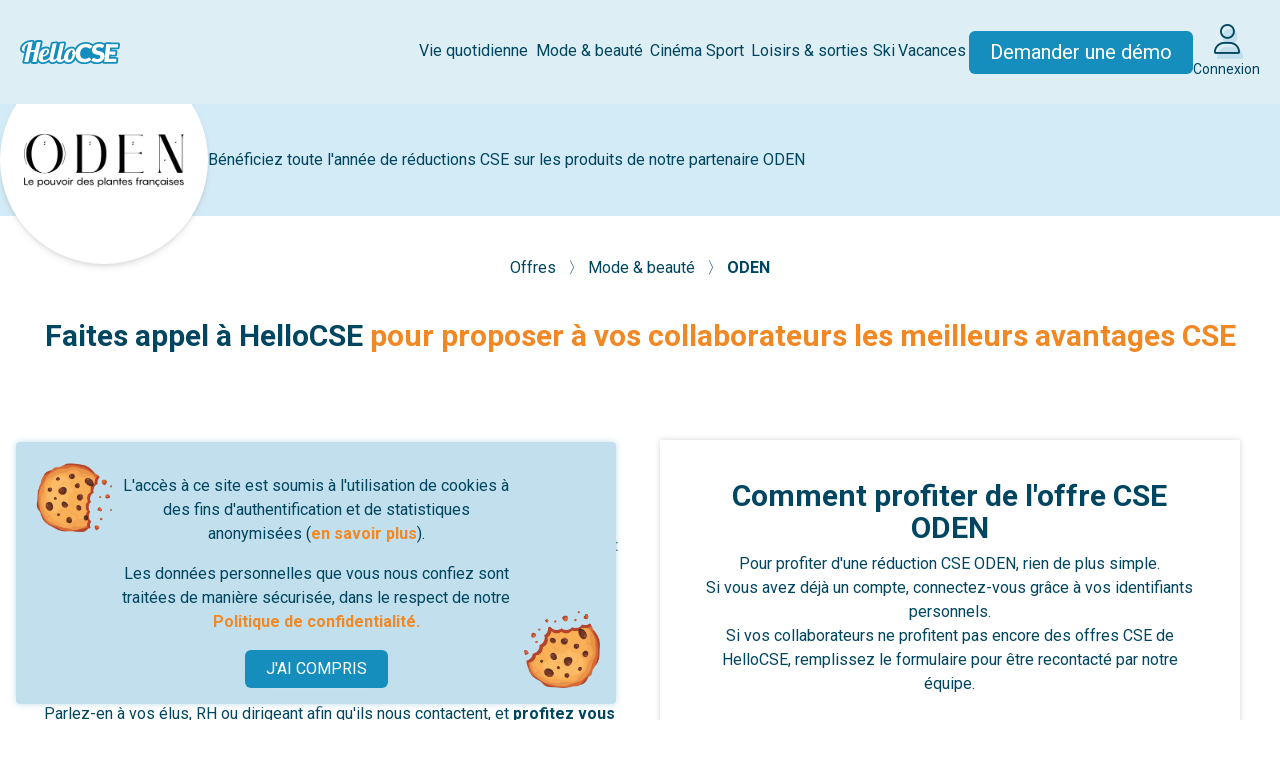

--- FILE ---
content_type: text/html; charset=UTF-8
request_url: https://www.hellocse.fr/offre/oden
body_size: 12109
content:
<!DOCTYPE html>
<html lang="fr">
    <head>
        <meta name="viewport" content="width=device-width, initial-scale=1">
        <meta charset="utf-8">

        <link rel="icon" href="https://www.hellocse.fr/favicon.ico" sizes="any">
        <link rel="icon" href="https://www.hellocse.fr/favicon.svg" type="image/svg+xml">

        <title>Réduction  chez  ODEN pour votre Comité d'Entreprise</title>
                    <meta name="description" content="Bénéficiez d&#039;une réduction sur l&#039;ensemble des produits ODEN !">
                <meta property="og:image" content="https://www.hellocse.fr/images/public/in-common/large-og-linkedin-fb.webp">
        <meta name="twitter:image" content="https://www.hellocse.fr/images/public/in-common/large-og-twitter.jpg">
        
        <link rel="canonical" href="https://www.hellocse.fr/offre/oden" />

        <link rel="preload" as="style" href="https://www.hellocse.fr/build/assets/app-Dt6y7BZ6.css" /><link rel="stylesheet" href="https://www.hellocse.fr/build/assets/app-Dt6y7BZ6.css" />
        <link rel="stylesheet" href="https://www.hellocse.fr/vendor/@fortawesome/fontawesome-pro/css/all.css">
		<link rel="stylesheet" type="text/css" href="https://fonts.googleapis.com/css?family=Oswald:400,700|Roboto:300,400,500,700,900&display=swap" />
		<link rel="stylesheet" href="https://cdnjs.cloudflare.com/ajax/libs/animate.css/4.1.1/animate.min.css" />
        <style>.animated:not(.animate__animated){animation-name: none;}</style>
                
                    <script>
                window.ddjskey = '46815A82CF535EAC052460070C5EB7';
                window.ddoptions = {};
            </script>
            <script src="https://js.datadome.co/tags.js" async></script>
        
        <script src="https://kit.fontawesome.com/b846dac6fc.js" crossorigin="anonymous"></script>

        
        
        <!-- Global site tag (gtag.js) - Google Analytics -->
<script async src="https://www.googletagmanager.com/gtag/js?id=G-NSX6CJQ2YL"></script>
<script>
  window.dataLayer = window.dataLayer || [];
  function gtag(){dataLayer.push(arguments);}
  gtag('js', new Date());

  gtag('config', 'G-NSX6CJQ2YL'); // new
  gtag('config', 'UA-52652581-4', { 'anonymize_ip': true }); // old
  gtag('config', 'AW-838945352');
</script>
<!-- bing -->
<script>
(function(w,d,t,r,u){var f,n,i;w[u]=w[u]||[],f=function(){var o={ti:"56350335"};o.q=w[u],w[u]=new UET(o),w[u].push("pageLoad")},n=d.createElement(t),n.src=r,n.async=1,n.onload=n.onreadystatechange=function(){var s=this.readyState;s&&s!=="loaded"&&s!=="complete"||(f(),n.onload=n.onreadystatechange=null)},i=d.getElementsByTagName(t)[0],i.parentNode.insertBefore(n,i)})(window,document,"script","//bat.bing.com/bat.js","uetq");
</script>

                                <script>
                (function() {
                    const data = {"payload":{"api_base":"https:\/\/api-iam.eu.intercom.io","app_id":"zkh13n9x","user_id":null,"ce_id":null,"name":null,"username":null,"email_pro":null,"email":null,"phone":null,"role":null,"external_id":null,"two_factor_auth":null,"is_suspect":null,"client_platform":null,"user_hash":null,"fiche_client":null,"origin":null}};

                    window.intercomSettings = data.payload;
                })();

                (function(){var w=window;var ic=w.Intercom;if(typeof ic==="function"){ic('update',w.intercomSettings);}else{var d=document;var i=function(){i.c(arguments);};i.q=[];i.c=function(args){i.q.push(args);};w.Intercom=i;var l=function(){var s=d.createElement('script');s.type='text/javascript';s.async=true;s.src='https://widget.intercom.io/widget/' + window.intercomSettings.app_id;var x=d.getElementsByTagName('script')[0];x.parentNode.insertBefore(s, x);};if(document.readyState==='complete'){l();}else if(w.attachEvent){w.attachEvent('onload',l);}else{w.addEventListener('load',l,false);}}})();
            </script>
            </head>
    <body class="min-h-screen flex flex-col justify-between">
        <div id="EUCookie" class="hidden p-4 max-w-[600px] fixed bg-pastelBlue-800 z-50 bottom-0 text-center rounded bottom-4 left-4 right-4 
    md:bg-no-repeat shadow-classic shadow-pastelBlue-800
    md:bg-[url('/images/public/in-common/cookie2.png'),_url('/images/public/in-common/cookie1.png')]
    md:bg-[length:87px_81px,_76px_77px]
    md:bg-[position:top_1rem_left_1rem,_bottom_1rem_right_1rem]
">
    <p class="text-darkBlue-500 m-4 md:px-[4.5rem]">
        L'accès à ce site est soumis à l'utilisation de cookies à des fins d'authentification et de statistiques anonymisées 
        (<a href="https://www.hellocse.fr/charte-cookies" class="highlight">en savoir plus</a>).
    </p>
    <p class="text-darkBlue-500 m-4 md:px-[4.5rem]">Les données personnelles que vous nous confiez sont traitées de manière sécurisée, dans le respect de notre 
        <a href="https://www.hellocse.fr/politique-confidentialite" class="highlight">Politique de confidentialité.</a>
    </p>

    <button class="shadow-lg shadow-pastelBlue-800 button button-sm button-blue" onclick="closeCookieModal()">J'AI COMPRIS</button>
</div>

<script>
    let cookie = document.getElementById('EUCookie'); 
    if(localStorage.getItem('GDPRNoticeDismissed') == null){
        cookie.classList.remove('hidden');
    }

    function closeCookieModal(){
        localStorage.setItem('GDPRNoticeDismissed', 1);
        cookie.classList.add('hidden');
    }

</script>
        
                            
        <main class="flex-1">
            <header id="site-header">
    <nav class="site-nav">
        <a class="header-logo" href="https://www.hellocse.fr">
            <img src="https://www.hellocse.fr/images/logo/hellocse.svg?v=2" alt="HelloCSE">
        </a>

        
        <ul class="desktop-menu">
                            <li class="desktop-menu-item" data-title="Vie quotidienne">
                                            <span><a href="https://www.hellocse.fr/offres/vie-quotidienne">Vie quotidienne</a></span>
                        <div class="desktop-submenu-container">
                            <ul class="desktop-submenu">
                                                                    <li class="desktop-submenu-item" data-title="Eco-responsable">
                                        <a href="https://www.hellocse.fr/offres/vie-quotidienne/ecoresponsable">Eco-responsable</a>
                                    </li>
                                                                    <li class="desktop-submenu-item" data-title="Maison &amp; équipement">
                                        <a href="https://www.hellocse.fr/offres/vie-quotidienne/maison-equipement">Maison &amp; équipement</a>
                                    </li>
                                                                    <li class="desktop-submenu-item" data-title="Alimentation &amp; boissons">
                                        <a href="https://www.hellocse.fr/offres/vie-quotidienne/alimentation-boissons">Alimentation &amp; boissons</a>
                                    </li>
                                                                    <li class="desktop-submenu-item" data-title="Produits culturels">
                                        <a href="https://www.hellocse.fr/offres/vie-quotidienne/produits-culturels">Produits culturels</a>
                                    </li>
                                                                    <li class="desktop-submenu-item" data-title="Enfance">
                                        <a href="https://www.hellocse.fr/offres/vie-quotidienne/enfance">Enfance</a>
                                    </li>
                                                                    <li class="desktop-submenu-item" data-title="Cours &amp; apprentissage">
                                        <a href="https://www.hellocse.fr/offres/vie-quotidienne/cours-lecons">Cours &amp; apprentissage</a>
                                    </li>
                                                                    <li class="desktop-submenu-item" data-title="Services &amp; santé">
                                        <a href="https://www.hellocse.fr/offres/vie-quotidienne/service-sant%C3%A9">Services &amp; santé</a>
                                    </li>
                                                                    <li class="desktop-submenu-item" data-title="Coffrets cadeaux">
                                        <a href="https://www.hellocse.fr/offres/vie-quotidienne/cadeaux">Coffrets cadeaux</a>
                                    </li>
                                                            </ul>
                        </div>
                                    </li>
                            <li class="desktop-menu-item" data-title="Mode &amp; beauté">
                                            <span><a href="https://www.hellocse.fr/offres/mode-beaute">Mode &amp; beauté</a></span>
                        <div class="desktop-submenu-container">
                            <ul class="desktop-submenu">
                                                                    <li class="desktop-submenu-item" data-title="Mode">
                                        <a href="https://www.hellocse.fr/offres/mode-beaute/mode">Mode</a>
                                    </li>
                                                                    <li class="desktop-submenu-item" data-title="Beauté">
                                        <a href="https://www.hellocse.fr/offres/mode-beaute/beaute">Beauté</a>
                                    </li>
                                                                    <li class="desktop-submenu-item" data-title="Spa &amp; massages">
                                        <a href="https://www.hellocse.fr/offres/mode-beaute/spa-massages">Spa &amp; massages</a>
                                    </li>
                                                            </ul>
                        </div>
                                    </li>
                            <li class="desktop-menu-item" data-title="Cinéma">
                                            <span><a href="https://www.hellocse.fr/offres/cinema">Cinéma</a></span>
                        <div class="desktop-submenu-container">
                            <ul class="desktop-submenu">
                                                                    <li class="desktop-submenu-item" data-title="Cinémas nationaux">
                                        <a href="https://www.hellocse.fr/offres/cinema/cinemas-nationaux">Cinémas nationaux</a>
                                    </li>
                                                                    <li class="desktop-submenu-item" data-title="Cinémas locaux">
                                        <a href="https://www.hellocse.fr/offres/cinema/cinemas-locaux">Cinémas locaux</a>
                                    </li>
                                                            </ul>
                        </div>
                                    </li>
                            <li class="desktop-menu-item" data-title="Sport">
                                            <span><a href="https://www.hellocse.fr/offres/sport">Sport</a></span>
                        <div class="desktop-submenu-container">
                            <ul class="desktop-submenu">
                                                                    <li class="desktop-submenu-item" data-title="Évènements majeurs">
                                        <a href="https://www.hellocse.fr/offres/sport/evenements-majeurs">Évènements majeurs</a>
                                    </li>
                                                                    <li class="desktop-submenu-item" data-title="Clubs sportifs">
                                        <a href="https://www.hellocse.fr/offres/sport/clubs-sportifs">Clubs sportifs</a>
                                    </li>
                                                                    <li class="desktop-submenu-item" data-title="Équipement sportif">
                                        <a href="https://www.hellocse.fr/offres/sport/equipement-sportif">Équipement sportif</a>
                                    </li>
                                                                    <li class="desktop-submenu-item" data-title="Sports &amp; fitness">
                                        <a href="https://www.hellocse.fr/offres/sport/sport-fitness">Sports &amp; fitness</a>
                                    </li>
                                                            </ul>
                        </div>
                                    </li>
                            <li class="desktop-menu-item" data-title="Loisirs &amp; sorties">
                                            <span><a href="https://www.hellocse.fr/offres/sorties">Loisirs &amp; sorties</a></span>
                        <div class="desktop-submenu-container">
                            <ul class="desktop-submenu">
                                                                    <li class="desktop-submenu-item" data-title="Parcs de loisirs">
                                        <a href="https://www.hellocse.fr/offres/sorties/parcs-loisirs">Parcs de loisirs</a>
                                    </li>
                                                                    <li class="desktop-submenu-item" data-title="Billetterie &amp; spectacles">
                                        <a href="https://www.hellocse.fr/offres/sorties/spectacles">Billetterie &amp; spectacles</a>
                                    </li>
                                                                    <li class="desktop-submenu-item" data-title="Activités">
                                        <a href="https://www.hellocse.fr/offres/sorties/activites">Activités</a>
                                    </li>
                                                                    <li class="desktop-submenu-item" data-title="Parcs animaliers">
                                        <a href="https://www.hellocse.fr/offres/sorties/parcs-animaliers">Parcs animaliers</a>
                                    </li>
                                                                    <li class="desktop-submenu-item" data-title="Sensations">
                                        <a href="https://www.hellocse.fr/offres/sorties/sensations">Sensations</a>
                                    </li>
                                                                    <li class="desktop-submenu-item" data-title="Châteaux, monuments &amp; musées">
                                        <a href="https://www.hellocse.fr/offres/sorties/chateaux-monuments-musees">Châteaux, monuments &amp; musées</a>
                                    </li>
                                                                    <li class="desktop-submenu-item" data-title="Ateliers créatifs">
                                        <a href="https://www.hellocse.fr/offres/sorties/ateliers-creatifs">Ateliers créatifs</a>
                                    </li>
                                                            </ul>
                        </div>
                                    </li>
                            <li class="desktop-menu-item" data-title="Ski">
                                            <span><a href="https://www.hellocse.fr/offres/ski">Ski</a></span>
                        <div class="desktop-submenu-container">
                            <ul class="desktop-submenu">
                                                                    <li class="desktop-submenu-item" data-title="Séjours à la montagne">
                                        <a href="https://www.hellocse.fr/offres/ski/sejours-ski">Séjours à la montagne</a>
                                    </li>
                                                                    <li class="desktop-submenu-item" data-title="Location de matériel">
                                        <a href="https://www.hellocse.fr/offres/ski/location-ski">Location de matériel</a>
                                    </li>
                                                                    <li class="desktop-submenu-item" data-title="Forfaits">
                                        <a href="https://www.hellocse.fr/offres/ski/forfaits-sports-hiver">Forfaits</a>
                                    </li>
                                                            </ul>
                        </div>
                                    </li>
                            <li class="desktop-menu-item" data-title="Vacances">
                                            <span><a href="https://www.hellocse.fr/offres/vacances">Vacances</a></span>
                        <div class="desktop-submenu-container">
                            <ul class="desktop-submenu">
                                                                    <li class="desktop-submenu-item" data-title="Voyages sur mesure">
                                        <a href="https://www.hellocse.fr/offres/vacances/voyages-sur-mesure">Voyages sur mesure</a>
                                    </li>
                                                                    <li class="desktop-submenu-item" data-title="Résidences &amp; clubs">
                                        <a href="https://www.hellocse.fr/offres/vacances/residences-clubs">Résidences &amp; clubs</a>
                                    </li>
                                                                    <li class="desktop-submenu-item" data-title="Hôtels &amp; gîtes">
                                        <a href="https://www.hellocse.fr/offres/vacances/hotels-gites">Hôtels &amp; gîtes</a>
                                    </li>
                                                                    <li class="desktop-submenu-item" data-title="Transports">
                                        <a href="https://www.hellocse.fr/offres/vacances/transports">Transports</a>
                                    </li>
                                                                    <li class="desktop-submenu-item" data-title="Campings">
                                        <a href="https://www.hellocse.fr/offres/vacances/campings">Campings</a>
                                    </li>
                                                                    <li class="desktop-submenu-item" data-title="Eco-responsables &amp; insolites">
                                        <a href="https://www.hellocse.fr/offres/vacances/eco-responsables-et-insolites">Eco-responsables &amp; insolites</a>
                                    </li>
                                                                    <li class="desktop-submenu-item" data-title="Séjours jeunesse">
                                        <a href="https://www.hellocse.fr/offres/vacances/sejours-jeunesse">Séjours jeunesse</a>
                                    </li>
                                                            </ul>
                        </div>
                                    </li>
                        <li>
                <a href="#contactez-notre-equipe" class="button button-blue whitespace-nowrap text-20">Demander une démo</a>
            </li>
            <li>
                <a href="https://www.hellocse.fr/connexion" class="flex flex-col">
                    <span class="hcse-layered-icon text-30">
    <i class="fa-light fa-user text-darkBlue-500"></i>
    <i class="fa-solid fa-user text-pastelBlue-800"></i>
</span>
                    <span class="mt-1 text-center text-14">Connexion</span>
                </a>
            </li>
        </ul>

        <ul class="responsive-menu hidden xl:hidden">
                            <li class="responsive-menu-item" data-title="Vie quotidienne">

                                            <div class="responsive-submenu-toggle">
                            <span class="responsive-menu-item-title">Vie quotidienne</span>
                            <span data-submenu-expanded="false" class="responsive-submenu-toggle-icon">
                                <i class="fa-solid fa-chevron-right open-submenu-icon"></i>
                                <i class="fa-solid fa-chevron-down close-submenu-icon hidden"></i>
                            </span>
                        </div>
                        <div class="responsive-submenu-container hidden">
                            <ul class="responsive-submenu">
                                                                    <li class="responsive-submenu-item" data-title="Eco-responsable">
                                        <a href="">Eco-responsable</a>
                                    </li>
                                                                    <li class="responsive-submenu-item" data-title="Maison &amp; équipement">
                                        <a href="">Maison &amp; équipement</a>
                                    </li>
                                                                    <li class="responsive-submenu-item" data-title="Alimentation &amp; boissons">
                                        <a href="">Alimentation &amp; boissons</a>
                                    </li>
                                                                    <li class="responsive-submenu-item" data-title="Produits culturels">
                                        <a href="">Produits culturels</a>
                                    </li>
                                                                    <li class="responsive-submenu-item" data-title="Enfance">
                                        <a href="">Enfance</a>
                                    </li>
                                                                    <li class="responsive-submenu-item" data-title="Cours &amp; apprentissage">
                                        <a href="">Cours &amp; apprentissage</a>
                                    </li>
                                                                    <li class="responsive-submenu-item" data-title="Services &amp; santé">
                                        <a href="">Services &amp; santé</a>
                                    </li>
                                                                    <li class="responsive-submenu-item" data-title="Coffrets cadeaux">
                                        <a href="">Coffrets cadeaux</a>
                                    </li>
                                                            </ul>
                        </div>
                                    </li>
                            <li class="responsive-menu-item" data-title="Mode &amp; beauté">

                                            <div class="responsive-submenu-toggle">
                            <span class="responsive-menu-item-title">Mode &amp; beauté</span>
                            <span data-submenu-expanded="false" class="responsive-submenu-toggle-icon">
                                <i class="fa-solid fa-chevron-right open-submenu-icon"></i>
                                <i class="fa-solid fa-chevron-down close-submenu-icon hidden"></i>
                            </span>
                        </div>
                        <div class="responsive-submenu-container hidden">
                            <ul class="responsive-submenu">
                                                                    <li class="responsive-submenu-item" data-title="Mode">
                                        <a href="">Mode</a>
                                    </li>
                                                                    <li class="responsive-submenu-item" data-title="Beauté">
                                        <a href="">Beauté</a>
                                    </li>
                                                                    <li class="responsive-submenu-item" data-title="Spa &amp; massages">
                                        <a href="">Spa &amp; massages</a>
                                    </li>
                                                            </ul>
                        </div>
                                    </li>
                            <li class="responsive-menu-item" data-title="Cinéma">

                                            <div class="responsive-submenu-toggle">
                            <span class="responsive-menu-item-title">Cinéma</span>
                            <span data-submenu-expanded="false" class="responsive-submenu-toggle-icon">
                                <i class="fa-solid fa-chevron-right open-submenu-icon"></i>
                                <i class="fa-solid fa-chevron-down close-submenu-icon hidden"></i>
                            </span>
                        </div>
                        <div class="responsive-submenu-container hidden">
                            <ul class="responsive-submenu">
                                                                    <li class="responsive-submenu-item" data-title="Cinémas nationaux">
                                        <a href="">Cinémas nationaux</a>
                                    </li>
                                                                    <li class="responsive-submenu-item" data-title="Cinémas locaux">
                                        <a href="">Cinémas locaux</a>
                                    </li>
                                                            </ul>
                        </div>
                                    </li>
                            <li class="responsive-menu-item" data-title="Sport">

                                            <div class="responsive-submenu-toggle">
                            <span class="responsive-menu-item-title">Sport</span>
                            <span data-submenu-expanded="false" class="responsive-submenu-toggle-icon">
                                <i class="fa-solid fa-chevron-right open-submenu-icon"></i>
                                <i class="fa-solid fa-chevron-down close-submenu-icon hidden"></i>
                            </span>
                        </div>
                        <div class="responsive-submenu-container hidden">
                            <ul class="responsive-submenu">
                                                                    <li class="responsive-submenu-item" data-title="Évènements majeurs">
                                        <a href="">Évènements majeurs</a>
                                    </li>
                                                                    <li class="responsive-submenu-item" data-title="Clubs sportifs">
                                        <a href="">Clubs sportifs</a>
                                    </li>
                                                                    <li class="responsive-submenu-item" data-title="Équipement sportif">
                                        <a href="">Équipement sportif</a>
                                    </li>
                                                                    <li class="responsive-submenu-item" data-title="Sports &amp; fitness">
                                        <a href="">Sports &amp; fitness</a>
                                    </li>
                                                            </ul>
                        </div>
                                    </li>
                            <li class="responsive-menu-item" data-title="Loisirs &amp; sorties">

                                            <div class="responsive-submenu-toggle">
                            <span class="responsive-menu-item-title">Loisirs &amp; sorties</span>
                            <span data-submenu-expanded="false" class="responsive-submenu-toggle-icon">
                                <i class="fa-solid fa-chevron-right open-submenu-icon"></i>
                                <i class="fa-solid fa-chevron-down close-submenu-icon hidden"></i>
                            </span>
                        </div>
                        <div class="responsive-submenu-container hidden">
                            <ul class="responsive-submenu">
                                                                    <li class="responsive-submenu-item" data-title="Parcs de loisirs">
                                        <a href="">Parcs de loisirs</a>
                                    </li>
                                                                    <li class="responsive-submenu-item" data-title="Billetterie &amp; spectacles">
                                        <a href="">Billetterie &amp; spectacles</a>
                                    </li>
                                                                    <li class="responsive-submenu-item" data-title="Activités">
                                        <a href="">Activités</a>
                                    </li>
                                                                    <li class="responsive-submenu-item" data-title="Parcs animaliers">
                                        <a href="">Parcs animaliers</a>
                                    </li>
                                                                    <li class="responsive-submenu-item" data-title="Sensations">
                                        <a href="">Sensations</a>
                                    </li>
                                                                    <li class="responsive-submenu-item" data-title="Châteaux, monuments &amp; musées">
                                        <a href="">Châteaux, monuments &amp; musées</a>
                                    </li>
                                                                    <li class="responsive-submenu-item" data-title="Ateliers créatifs">
                                        <a href="">Ateliers créatifs</a>
                                    </li>
                                                            </ul>
                        </div>
                                    </li>
                            <li class="responsive-menu-item" data-title="Ski">

                                            <div class="responsive-submenu-toggle">
                            <span class="responsive-menu-item-title">Ski</span>
                            <span data-submenu-expanded="false" class="responsive-submenu-toggle-icon">
                                <i class="fa-solid fa-chevron-right open-submenu-icon"></i>
                                <i class="fa-solid fa-chevron-down close-submenu-icon hidden"></i>
                            </span>
                        </div>
                        <div class="responsive-submenu-container hidden">
                            <ul class="responsive-submenu">
                                                                    <li class="responsive-submenu-item" data-title="Séjours à la montagne">
                                        <a href="">Séjours à la montagne</a>
                                    </li>
                                                                    <li class="responsive-submenu-item" data-title="Location de matériel">
                                        <a href="">Location de matériel</a>
                                    </li>
                                                                    <li class="responsive-submenu-item" data-title="Forfaits">
                                        <a href="">Forfaits</a>
                                    </li>
                                                            </ul>
                        </div>
                                    </li>
                            <li class="responsive-menu-item" data-title="Vacances">

                                            <div class="responsive-submenu-toggle">
                            <span class="responsive-menu-item-title">Vacances</span>
                            <span data-submenu-expanded="false" class="responsive-submenu-toggle-icon">
                                <i class="fa-solid fa-chevron-right open-submenu-icon"></i>
                                <i class="fa-solid fa-chevron-down close-submenu-icon hidden"></i>
                            </span>
                        </div>
                        <div class="responsive-submenu-container hidden">
                            <ul class="responsive-submenu">
                                                                    <li class="responsive-submenu-item" data-title="Voyages sur mesure">
                                        <a href="">Voyages sur mesure</a>
                                    </li>
                                                                    <li class="responsive-submenu-item" data-title="Résidences &amp; clubs">
                                        <a href="">Résidences &amp; clubs</a>
                                    </li>
                                                                    <li class="responsive-submenu-item" data-title="Hôtels &amp; gîtes">
                                        <a href="">Hôtels &amp; gîtes</a>
                                    </li>
                                                                    <li class="responsive-submenu-item" data-title="Transports">
                                        <a href="">Transports</a>
                                    </li>
                                                                    <li class="responsive-submenu-item" data-title="Campings">
                                        <a href="">Campings</a>
                                    </li>
                                                                    <li class="responsive-submenu-item" data-title="Eco-responsables &amp; insolites">
                                        <a href="">Eco-responsables &amp; insolites</a>
                                    </li>
                                                                    <li class="responsive-submenu-item" data-title="Séjours jeunesse">
                                        <a href="">Séjours jeunesse</a>
                                    </li>
                                                            </ul>
                        </div>
                                    </li>
                        <li class="responsive-menu-item text-center">
                <a href="#contactez-notre-equipe" class="button button-blue whitespace-nowrap text-20">Demander une démo</a>
            </li>
            <li class="responsive-menu-item text-center">
                <a href="https://www.hellocse.fr/connexion">
                    <span class="hcse-layered-icon text-25">
    <i class="fa-light fa-user text-darkBlue-500"></i>
    <i class="fa-solid fa-user text-pastelBlue-800"></i>
</span>
                    <span class="text-center text-16">Connexion</span>
                </a>
            </li>
        </ul>

        <button type="button" data-menu-expanded="false" class="responsive-menu-toggle xl:hidden">
            <i class="fa-solid fa-bars open-menu-icon"></i>
            <i class="fa-solid fa-xmark close-menu-icon hidden"></i>
        </button>
    </nav>

    <div class="hidden lg:block text-center p-5 md:p-10 max-w-6xl mx-auto">
        <h1 class="hcse-h1">Offre CSE <span class="uppercase">ODEN</span></h1>
        <h2 class="hcse-sub1"></h2>
        <div class="header-ratings">
            <a href="https://www.google.fr/search?q=HelloCSE&amp;oq=HelloCSE#lrd=0x47f4ea8eae14c0f7:0x208e4e08b2e22762,1" target="_blank" class="contents">

<div class="rating-block xs-card">
					<div class="rating-block-image">
				<img src="https://www.hellocse.fr/images/public/in-common/logo_google.png" alt="">
			</div>
						<div class="rating-block-stars">
			<i class="fa-solid fa-star"></i><i class="fa-solid fa-star"></i><i class="fa-solid fa-star"></i><i class="fa-solid fa-star"></i><i class="fa-solid fa-star"></i>
		</div>
		<div class="rating-block-note">
			4,9/5
		</div>
</div>

    </a>
            <a href="https://www.avis-verifies.com/avis-clients/hellocse.fr" target="_blank" class="contents">

<div class="rating-block xs-card">
					<div class="rating-block-image">
				<img src="https://www.hellocse.fr/images/public/in-common/logo_avis_verifies.png" alt="">
			</div>
						<div class="rating-block-stars">
			<i class="fa-solid fa-star"></i><i class="fa-solid fa-star"></i><i class="fa-solid fa-star"></i><i class="fa-solid fa-star"></i><i class="fa-solid fa-star-half-stroke"></i>
		</div>
		<div class="rating-block-note">
			4,7/5
		</div>
</div>

    </a>
        </div>
    </div>
</header>

    <script>
        // Toggle responsive menu display
        const responsiveMenuToggle = document.querySelector('.responsive-menu-toggle');
        const responsiveMenu = document.querySelector('.responsive-menu');

        responsiveMenuToggle.addEventListener('click', function (event) {
            responsiveMenuToggle.dataset.menuExpanded = responsiveMenuToggle.dataset.menuExpanded == 'true' ? 'false' : 'true';

            if (responsiveMenuToggle.dataset.menuExpanded == 'true') {
                responsiveMenuToggle.querySelector('.open-menu-icon').classList.add('hidden');
                responsiveMenuToggle.querySelector('.close-menu-icon').classList.remove('hidden');
                responsiveMenu.classList.remove('hidden');
            } else {
                responsiveMenuToggle.querySelector('.open-menu-icon').classList.remove('hidden');
                responsiveMenuToggle.querySelector('.close-menu-icon').classList.add('hidden');
                responsiveMenu.classList.add('hidden');
            }
        });

        // Toggle responsive submenus display
        const responsiveMenuItems = document.querySelectorAll('.responsive-menu-item');

        responsiveMenuItems.forEach(function (menuItem) {
            const submenuToggle = menuItem.querySelector('.responsive-submenu-toggle');
            const submenuContainer = menuItem.querySelector('.responsive-submenu-container');

            if (submenuToggle != null) {
                submenuToggle.addEventListener('click', function (event) {
                    submenuToggle.dataset.submenuExpanded = submenuToggle.dataset.submenuExpanded == 'true' ? 'false' : 'true';

                    if (submenuToggle.dataset.submenuExpanded == 'true') {
                        submenuToggle.querySelector('.open-submenu-icon').classList.add('hidden');
                        submenuToggle.querySelector('.close-submenu-icon').classList.remove('hidden');
                        submenuContainer.classList.remove('hidden');
                    } else {
                        submenuToggle.querySelector('.open-submenu-icon').classList.remove('hidden');
                        submenuToggle.querySelector('.close-submenu-icon').classList.add('hidden');
                        submenuContainer.classList.add('hidden');
                    }
                });
            }
        });

        // Hide responsive menu when using hash links
        const responsiveMenuLinks = responsiveMenu.querySelectorAll('a');
        responsiveMenuLinks.forEach(function(link) {
            link.addEventListener('click', function (event) {
                if (link.hash) {
                    responsiveMenuToggle.querySelector('.open-menu-icon').classList.remove('hidden');
                    responsiveMenuToggle.querySelector('.close-menu-icon').classList.add('hidden');
                    responsiveMenu.classList.add('hidden');
                }
            });
        });
    </script>
    <div class="bg-pastelBlue-700 hidden lg:flex h-28 items-center gap-10 mb-10 2xl:mb-20">
        <div class="flex flex-wrap 2xl:ml-40 items-center max-w-7xl text-center ">
            <div class="relative">
                <div class="rounded-full shadow-md bg-white w-52 h-52 flex items-center justify-center p-6">
                    <img src="https://media.hellocse.fr/images/offres/oden.png?v=1665405735" alt="Offre CSE ODEN " />
                </div>
            </div>
        </div>
        <div>
            <p class="text-darkBlue-500">Bénéficiez toute l'année de réductions CSE sur les produits de notre partenaire <span class="uppercase">ODEN</span></p>
        </div>
    </div>
    
    <div class="bg-pastelBlue-700 py-5 lg:hidden">
        <div class="flex items-center justify-center ">
            <div class="mb-5">
                <img class="h-20" src="https://media.hellocse.fr/images/offres/oden.png?v=1665405735" alt="Offre CSE ODEN " />
            </div>
        </div>
        <div class="text-center px-6">
            <p class="text-darkBlue-500">Bénéficiez toute l'année de réductions CSE sur les produits de notre partenaire <span class="uppercase">ODEN</span></p>
        </div>
    </div>

    <div class="w-full">
        <nav class="mt-6 text-center">
            
        <span class="text-darkBlue-500">
                            <a href="https://www.hellocse.fr/offres">
                    Offres
                </a>
            
              &#x3009;        </span>
            
        <span class="text-darkBlue-500">
                            <a href="https://www.hellocse.fr/offres/mode-beaute">
                    Mode &amp; beauté
                </a>
            
              &#x3009;        </span>
            
        <span class="text-darkBlue-500 font-bold">
                            ODEN
            
                    </span>
    </nav>
    </div>
    <section class="grid justify-center gap-10 p-5 lg:p-10">
            <header class="text-center">
                            <h2 class="hcse-h2">
                    <p>Faites appel à HelloCSE <span class="highlight">pour proposer à vos collaborateurs les meilleurs avantages CSE</span></p>
                </h2>
                                </header>
    
    
            <div class="flex flex-col lg:flex-row gap-0 lg:gap-10 justify-center">
            <div class="lg:grid gap-10 grid-cols-12 2xl:px-60">
                <div class="text-center m-auto col-span-6 text-darkBlue-500">
                    <p class="leading-6"><span class="uppercase">ODEN</span> fait partie du catalogue d’offres CSE de HelloCSE !</p><br><p class="leading-6">Vous êtes <b>élu du CSE, responsable des ressources humaines ou dirigeant</b>,
                        et vous souhaitez offrir les plus belles réductions CSE à vos collaborateurs ? Remplissez le formulaire ci-dessous : l’un de nos conseillers
                        vous recontacte sous 24h (jours ouvrés). Vous pourrez ainsi découvrir toute l’étendue de nos offres CSE !</p>  <br> Vous êtes salarié et souhaitez
                        profiter des réductions CSE de HelloCSE ? <br> Parlez-en à vos élus, RH ou dirigeant afin qu'ils nous contactent, et <b>profitez vous aussi de l'offre
                        CSE <span class="uppercase">ODEN</span> </b> avec ses avantageuses remises.
                    </p>
                </div>
                <div class="shadow-classic mt-5 lg:mt-10 col-span-6">
                    <div class="flex flex-col p-5 lg:p-10 text-center text-darkBlue-500">
                        <div class="flex flex-col gap-5">
                            <h2 class="hcse-h2">Comment profiter de l'offre CSE <span class="capitalize">ODEN</span></h2>
                            <p>Pour profiter d'une réduction CSE ODEN, rien de plus simple.</p>
                            <p>Si vous avez déjà un compte, connectez-vous grâce à vos identifiants personnels.<br>
                            Si vos collaborateurs ne profitent pas encore des offres CSE de HelloCSE, remplissez le formulaire pour être recontacté par notre équipe.</p>
                        </div>
                        <div class="flex justify-center gap-10 mt-5 lg:mt-8">
                            <a class="button button-light-blue !text-20" href="https://www.hellocse.fr/connexion">JE ME CONNECTE</a>
                            <a class="button button-blue !text-20" href="#contactez-notre-equipe">J'INSCRIS MON ENTREPRISE</a>
                        </div>
                    </div>
                </div>
            </div>
        </div>
    
    
    

    </section>    <section class="p-5 lg:p-10">
        <div class="2xl:px-60">
            <h2 class="hcse-h2 mb-3 lg:mb-10">L'offre CSE <span class="capitalize">ODEN</span> : (se) faire plaisir toute l'année</h2>
            <div>
                <div class="flex flex-col lg:flex-row shadow-md rounded border">
                    <div class=" bg-pastelDarkBlue-500 pt-10 text-center lg:text-left lg:bg-white gap-5 lg:pt-20 flex flex-col justify-between text-darkBlue-500">
                        <div class="px-8">
                            <p>Grâce à votre CSE, bénéficiez d'une <strong>réduction </strong>sur les produits <span style="color: #158ebd;"><strong><a style="color: #158ebd;" href="https://www.oden.fr/?utm_source=hellocse&amp;utm_medium=partenariat" target="_blank" rel="noopener">ODEN </a></strong></span>!</p>
<p> </p>
<p>ODEN propose des <strong>soins pour la peau minimalistes, bruts, sans conservateurs et sans produits de synthèse</strong>.  </p>
<p> </p>
<p>Nos ingrédients <strong>proviennent de France</strong> et sont traçables jusqu'aux producteurs. </p>
<p> </p>
<p>Pressées à la demande en petite quantité, nos huiles végétales sont d'une qualité exceptionnelle, très riches en actifs, idéales pour le soin de la peau. Nos huiles végétales sont toutes pures, vierges et de première pression à froid.</p>
<p> </p>
<p>Notre marque connaît un succès grandissant, les Françaises étant depuis la crise à la recherche de cosmétiques sains et locaux, qui font vivre le tissu local.</p>
                        </div>
                        <p class="hcse-t3 pb-8 px-8">Faites bénéficier aux ayants droits de votre CSE des réductions chez <span class="capitalize">ODEN</span>. Grace aux avantages exclusifs négociés pour votre Comité d'Entreprise, vos salariés bénéficent toute l'année d'offres spéciales.</p>
                       <div class="hidden  bg-orange-500 h-8 lg:flex items-center justify-center rounded-b"><a href="https://www.hellocse.fr/avantages-cse" class="text-white">Profiter des avantages CSE de HelloCSE</a></div>
                    </div>
                    <div>
                        <img class="h-full object-cover" src="https://media.hellocse.fr/images/offres/oden_image.jpg?v=1686652399" alt="Offre CSE ODEN">
                    </div>
                </div>
            </div>
        </div>
            <section id="demander-une-demo" class="demo-form">
            <div class="form-header-container">
            <div class="form-header">
                <h2 class="form-header-title hcse-h2"><span class="highlight">Découvrez gratuitement</span> nos offres CSE</h2>
                <img
                    class="form-header-image"
                    src="https://www.hellocse.fr/images/public/home/home-mockup-desktop.webp"
                    alt="Billetterie HelloCSE sur ordinateur de bureau"
                >
                <div class="form-header-content">
                    <p class="hcse-t2 mt-5">Rien ne vaut d'échanger de vive voix avec l'un de nos experts pour <span class="highlight">cerner vos besoins</span>... et y répondre !</p>
                    <p class="hcse-t2 mt-5">Contactez-nous : <span class="highlight">on s'occupe du reste</span></p>
                    <p class="hcse-t2 mt-5">Sans engagement & avec le sourire :)</p>
                </div>
            </div>
        </div>
    
    <div class="form-content-container ">
        <div id="contactez-notre-equipe" class="form-introduction scroll-mt-32">
            <h2 class="hcse-h2"><span class="highlight">Contactez</span> notre équipe</h2>
            <p class="hcse-sub2 pt-3">Nous vous recontactons à votre convenance</p>
        </div>

                    
            <form id="contact-form" action="https://www.hellocse.fr/contactez-notre-equipe" method="POST">
                <input type="hidden" name="_token" value="s1qyjN1eJpVDhv67nXNjbhnirRUqOssfFXXRRDvZ" autocomplete="off">                <input type="hidden" name="origin" value="https://www.hellocse.fr/offre/oden">
                <input type="hidden" name="partner" value="">
                <input type="hidden" name="redirect-anchor" value="#contactez-notre-equipe">

                <div class="form-inputs">
                    <div class="col-span-12 md:col-span-6 xl:col-span-4 xl:row-span-1 xl:col-start-1 xl:row-start-1">
                        <label for="last_name">Nom</label>
                        <input type="text" name="last_name" id="last_name" oninput="this.value = this.value.replace(/[0-9]/g, '')" value="" required>
                    </div>
                    <div class="col-span-12 md:col-span-6 xl:col-span-4 xl:row-span-1 xl:col-start-5 xl:row-start-1">
                        <label for="first_name">Prénom</label>
                        <input type="text" name="first_name" id="first_name" oninput="this.value = this.value.replace(/[0-9]/g, '')" value="" required>
                    </div>
                    <div class="col-span-12 md:col-span-6 xl:col-span-4 xl:row-span-1 xl:col-start-1 xl:row-start-2">
                        <label for="company">Société</label>
                        <input type="text" name="company" id="company" value="" required>
                    </div>
                    <div class="col-span-12 md:col-span-6 xl:col-span-4 xl:row-span-1 xl:col-start-5 xl:row-start-2 flex gap-4">
                        <div class="flex-1">
                            <label for="employees">Effectif</label>
                            <input type="number" step="1" min="25" name="employees" id="employees" value="" resize="false" required>
                        </div>
                        <div class="flex-1">
                            <label for="city" class="whitespace-nowrap">Code postal</label>
                            <input type="text" name="city" id="city" value="" required>
                        </div>
                    </div>
                                            <div class="col-span-12 xl:col-span-4 xl:row-span-2 xl:col-start-9 xl:row-start-1 flex flex-col">
                    
                        <label for="message">Vos besoins (facultatif)</label>
                        <textarea class="flex-1" name="message" id="message"></textarea>
                    </div>

                    <div class="col-span-12 md:col-span-6 xl:col-span-4 xl:col-start-1">
                        <label for="email">Email professionnel</label>
                        <input type="email" name="email" id="email" value="" pattern="^[a-zA-Z0-9._-]+@[a-zA-Z0-9._-]*[.][a-zA-Z]{2,}$" required>
                    </div>

                                            <div class="col-span-12 md:col-span-6 xl:col-span-2 xl:col-start-5">
                    
                        <label for="phone">Téléphone</label>
                        <input type="tel" minlength="10" id="phone" name="phone" value="" class="phone-input" required>
                    </div>
                                            <div class="col-span-12 md:col-span-6 xl:col-span-2 xl:col-start-7 flex flex-col">
                                            <label for="typect">Préférence de contact</label>
                        <div class="flex xl:block gap-x-5 flex-1 items-center md:items-start md:justify-center md:flex-col lg:items-center lg:justify-start lg:flex-row">
                            <label><input type="radio" name="typect" value="tel"  required> par téléphone</label>
                            <label><input type="radio" name="typect" value="email" > par email</label>
                        </div>
                    </div>

                                            <div class="call-date-block invisible col-span-12 md:col-span-6 xl:col-span-4 xl:col-start-9">
                                                                        <label for="callpref">Me recontacter le</label>
                            <input type="hidden" name="callpref" value="later">
                                                                        <div class="call-when-block  flex flex-wrap justify-center items-center gap-4">
                            <input
                                class="basis-full flex-none lg:flex-1"
                                type="date"
                                name="date"
                                id="date"
                                min="2026-01-24"
                                value="2026-01-24"
                                required
                            >
                            <span class="flex-initial basis-0">à</span>
                            <select class="flex-initial basis-0 w-16" name="time[h]" required>
                                <option value="09" >09</option>
                                <option value="10" >10</option>
                                <option value="11" >11</option>
                                <option value="12" >12</option>
                                <option value="13" >13</option>
                                <option value="14" >14</option>
                                <option value="15" >15</option>
                                <option value="16" >16</option>
                                <option value="17" >17</option>
                            </select>
                            <span class="flex-initial basis-0">h</span>
                            <select class="flex-initial basis-0 w-16" name="time[m]" required>
                                <option value="00" selected>00</option>
                                <option value="05" >05</option>
                                <option value="10" >10</option>
                                <option value="15" >15</option>
                                <option value="20" >20</option>
                                <option value="25" >25</option>
                                <option value="30" >30</option>
                                <option value="35" >35</option>
                                <option value="40" >40</option>
                                <option value="45" >45</option>
                                <option value="50" >50</option>
                                <option value="55" >55</option>
                            </select>
                        </div>
                    </div>
                </div>

                <label class="mt-8 text-center">
                    <input type="checkbox" name="accept" value="1" required> J'accepte que ces informations soient utilisées pour me recontacter
                </label>

                <div class="centered-bottom-overflow">
                    <button type="submit" data-badge="bottomleft" class="button button-blue uppercase">
                        Recontactez-moi !
                    </button>
                </div>
            </form>
            </div>

            <div class="form-footer-container">
            <div class="form-footer">
                <h2 class="hcse-h2 mb-5 xl:mb-0">Parlons-en<br>au <span class="highlight">téléphone</span></h2>
                <h2 class="hcse-h2 mb-2 xl:mb-0"><span class="highlight"><a class="tel" href="tel:+33478414100" title="Contacter nos conseillers">04 78 41 41 00</a></span></h2>
                <p class="hcse-t3">Service client disponible <b>7j/7</b>. <br> Ligne téléphonique ouverte <br> du <b>lundi au samedi</b> !</p>
            </div>
        </div>
    
</section>
    </section>
            <button onclick="backToTop()" id="backToTop" class="w-9 h-9 rounded-full bg-blue-500 fixed bottom-10 right-10 z-50">
	<i class="fa-solid fa-arrow-up-to-line text-white"></i>
</button>

<script>
    var backToTopBtn = document.getElementById("backToTop");
    backToTopBtn.style.display = "none";

    window.addEventListener('scroll', function(e) {
        if (window.scrollY > 100) {
            backToTopBtn.style.display = "block";
        } else {
            backToTopBtn.style.display = "none";
        }
    })

    function backToTop() {
        window.scrollTo({top: 0, behavior: 'smooth'});
    }
</script>
        </main>

                                <footer id="site-footer">
    <div class="footer-menu-container">
        <div class="footer-main-column">
            <a class="footer-logo" href="https://www.hellocse.fr">
                <img src="https://www.hellocse.fr/images/logo/hellocse.svg?v=2" alt="HelloCSE">
            </a>
            <ul class="footer-legal-terms-links">
                                    <li class="footer-legal-terms-item">
                        <a href="https://www.hellocse.fr/mentions-legales">
                            Mentions Légales
                        </a>
                    </li>
                                    <li class="footer-legal-terms-item">
                        <a href="https://www.hellocse.fr/charte-cookies">
                            Charte cookies
                        </a>
                    </li>
                                    <li class="footer-legal-terms-item">
                        <a href="https://www.hellocse.fr/politique-confidentialite">
                            Politique de confidentialité
                        </a>
                    </li>
                                    <li class="footer-legal-terms-item">
                        <a href="https://www.hellocse.fr/conditions-generales">
                            Conditions Générales (CGU - CGV)
                        </a>
                    </li>
                            </ul>
            <div class="footer-social-links">
                <a href="https://www.facebook.com/HelloCSE.fr" target="_blank">
                    <i class="fa-brands fa-facebook"></i>
                </a>
                <a href="https://fr.linkedin.com/company/hellocse" target="_blank">
                    <i class="fa-brands fa-linkedin"></i>
                </a>
            </div>
        </div>
        <nav class="footer-nav">
                            <div class="footer-menu-column">
                    <div class="footer-menu-item">
                        <span class="footer-menu-title">Solutions</span>
                    </div>
                    <ul class="footer-submenu">
                                                    <li class="footer-submenu-item">
                                <a href="https://www.hellocse.fr/billetterie-cse">
                                    Solution de billetterie CSE
                                </a>
                            </li>
                                                    <li class="footer-submenu-item">
                                <a href="https://www.hellocse.fr/site-internet-cse">
                                    Site internet pour CSE
                                </a>
                            </li>
                                                    <li class="footer-submenu-item">
                                <a href="https://www.hellocse.fr/subvention-cse">
                                    Gestion des subventions ASC
                                </a>
                            </li>
                                                    <li class="footer-submenu-item">
                                <a href="https://www.hellocse.fr/comptabilite-cse">
                                    Comptabilité CSE
                                </a>
                            </li>
                                                    <li class="footer-submenu-item">
                                <a href="https://www.hellocse.fr/application-mobile-cse">
                                    Application mobile CSE personnalisée
                                </a>
                            </li>
                                                    <li class="footer-submenu-item">
                                <a href="https://www.hellocse.fr/formation-cse">
                                    Formation CSE
                                </a>
                            </li>
                                                    <li class="footer-submenu-item">
                                <a href="https://www.hellocse.fr/page/cartes-vacances">
                                    Cartes vacances
                                </a>
                            </li>
                                                    <li class="footer-submenu-item">
                                <a href="https://www.hellocse.fr/communication-cse">
                                    Accompagnement communication CSE
                                </a>
                            </li>
                                                    <li class="footer-submenu-item">
                                <a href="https://www.hellocse.fr/assistance-juridique-cse">
                                    Assistance juridique pour CSE &amp; salariés
                                </a>
                            </li>
                                                    <li class="footer-submenu-item">
                                <a href="https://www.hellocse.fr/cse-externalise">
                                    CSE Externalisé
                                </a>
                            </li>
                                            </ul>
                </div>
                            <div class="footer-menu-column">
                    <div class="footer-menu-item">
                        <span class="footer-menu-title">Offres</span>
                    </div>
                    <ul class="footer-submenu">
                                                    <li class="footer-submenu-item">
                                <a href="https://www.hellocse.fr/avantages-cse">
                                    CSE
                                </a>
                            </li>
                                                    <li class="footer-submenu-item">
                                <a href="https://www.hellocse.fr/offres-cse">
                                    Offres CSE
                                </a>
                            </li>
                                                    <li class="footer-submenu-item">
                                <a href="https://www.hellocse.fr/avantages-salaries-entreprises">
                                    Start-up &amp; PME/TPE
                                </a>
                            </li>
                                                    <li class="footer-submenu-item">
                                <a href="https://www.hellocse.fr/avantages-association">
                                    Association
                                </a>
                            </li>
                                            </ul>
                </div>
                            <div class="footer-menu-column">
                    <div class="footer-menu-item">
                        <span class="footer-menu-title">Chèques cadeaux</span>
                    </div>
                    <ul class="footer-submenu">
                                                    <li class="footer-submenu-item">
                                <a href="https://www.hellocse.fr/carte-cadeau-multi-enseignes">
                                    Carte cadeau multi-enseignes
                                </a>
                            </li>
                                                    <li class="footer-submenu-item">
                                <a href="https://www.hellocse.fr/cheque-culture">
                                    Chèque culture
                                </a>
                            </li>
                                                    <li class="footer-submenu-item">
                                <a href="https://www.hellocse.fr/cheque-cadeau-rentree-scolaire">
                                    Chèque cadeau rentrée scolaire
                                </a>
                            </li>
                                                    <li class="footer-submenu-item">
                                <a href="https://www.hellocse.fr/cheque-cadeau-noel">
                                    Chèque cadeau Noël
                                </a>
                            </li>
                                                    <li class="footer-submenu-item">
                                <a href="https://www.hellocse.fr/cheque-cadeau-entreprise-salarie">
                                    Chèque cadeau entreprise salarié
                                </a>
                            </li>
                                                    <li class="footer-submenu-item">
                                <a href="https://www.hellocse.fr/cheque-cadeau-cse">
                                    Chèque cadeau CSE
                                </a>
                            </li>
                                            </ul>
                </div>
            
            <div class="footer-menu-column">
                <div class="footer-menu-item">
                    <span class="footer-menu-title">À propos</span>
                </div>
                <ul class="footer-submenu">
                                            <li class="footer-submenu-item">
                            <a href="https://www.hellocse.fr/qui-sommes-nous">
                                Qui sommes-nous ?
                            </a>
                        </li>
                                            <li class="footer-submenu-item">
                            <a href="https://www.hellocse.fr/nos-valeurs">
                                Nos valeurs
                            </a>
                        </li>
                                            <li class="footer-submenu-item">
                            <a href="https://www.hellocse.fr/parrainage">
                                Parrainer un proche
                            </a>
                        </li>
                                            <li class="footer-submenu-item">
                            <a href="https://www.hellocse.fr/notre-politique-rse">
                                Notre politique RSE
                            </a>
                        </li>
                                            <li class="footer-submenu-item">
                            <a href="https://www.hellocse.fr/page/nous-rejoindre">
                                Recrutement
                            </a>
                        </li>
                                            <li class="footer-submenu-item">
                            <a href="https://www.hellocse.fr/espace-presse">
                                Espace presse
                            </a>
                        </li>
                                            <li class="footer-submenu-item">
                            <a href="https://www.hellocse.fr/partenariats">
                                Devenir partenaire
                            </a>
                        </li>
                                    </ul>
                <div class="footer-menu-item">
                    <a class="footer-menu-title" href="https://www.hellocse.fr/bibliotheque">
                        Ressources
                    </a>
                </div>
                <div class="footer-menu-item">
                    <a class="footer-menu-title" href="https://www.hellocse.fr/contact">
                        Contact
                    </a>
                </div>
            </div>
        </nav>
    </div>
</footer>
                    
        <script src="https://www.hellocse.fr/vendor/js/cleave.js"></script>
        <script src="https://www.hellocse.fr/vendor/js/cleave-phone.js"></script>
        <script>
            /**
             * Set format for all inputs with the .phone-input class.
             *
             * @returns {Void}
             */
            function setPhoneInputsFormat() {
                document.querySelectorAll('.phone-input').forEach(el => {
                    new Cleave(el, {
                        phone: true,
                        phoneRegionCode: 'FR',
                    });
                });
            }
            setPhoneInputsFormat();

            let observer = new IntersectionObserver((entries, observer) => {
                entries.forEach(entry => {
                    if(entry.isIntersecting)
                        entry.target.classList.add('animate__animated');
                });
            }, { threshold: [0] });
            document.querySelectorAll('.animated').forEach(el => {
                observer.observe(el);
            });
        </script>
        <script>
            if (!document.getElementById('contactez-notre-equipe')) {
                const formAnchorLinks = document.querySelectorAll('a[href="#contactez-notre-equipe"]');
                formAnchorLinks.forEach(function (element) {
                    element.href = "https://www.hellocse.fr" + '#contactez-notre-equipe';
                });
            }
        </script>

            <script>
        document.querySelectorAll('[name=typect]').forEach(function(typect) {
            typect.addEventListener('change', function(e) {
                updateCallDateBlock();
            });
        });

        function updateCallDateBlock() {
            const type = document.querySelector('[name=typect]:checked').value;

            if (type == 'tel') {
                document.querySelector('.call-date-block').classList.remove('invisible');
                document.querySelector('.call-date-block [name=date]').disabled = false;
                document.querySelector('.call-date-block [name="time[h]"]').disabled = false;
                document.querySelector('.call-date-block [name="time[m]"]').disabled = false;
                document.querySelector('.call-date-block [name=callpref]').required = true;
            } else if (type == 'email') {
                document.querySelector('.call-date-block').classList.add('invisible');
                document.querySelector('.call-date-block [name=date]').value = '';
                document.querySelector('.call-date-block [name="time[h]"]').value = '';
                document.querySelector('.call-date-block [name="time[m]"]').value = '';
                document.querySelector('.call-date-block [name=date]').disabled = true;
                document.querySelector('.call-date-block [name="time[h]"]').disabled = true;
                document.querySelector('.call-date-block [name="time[m]"]').disabled = true;
                document.querySelector('.call-date-block [name=date]').required = false;
                document.querySelector('.call-date-block [name="time[h]"]').required = false;
                document.querySelector('.call-date-block [name="time[m]"]').required = false;
                document.querySelector('.call-date-block [name=callpref]').required = false;
            }
        }

        document.querySelectorAll('[name=callpref]').forEach(function(callpref) {
            callpref.addEventListener('change', function(e) {
                updateCallTelBlock();
            });
        });

        function updateCallTelBlock() {
            const type = document.querySelector('[name=callpref]:checked').value;

            if (type == 'later') {
                document.querySelector('.call-when-block').classList.remove('invisible');
                document.querySelector('.call-date-block [name=date]').disabled = false;
                document.querySelector('.call-date-block [name="time[h]"]').disabled = false;
                document.querySelector('.call-date-block [name="time[m]"]').disabled = false;
                document.querySelector('.call-date-block [name=date]').required = true;
                document.querySelector('.call-date-block [name="time[h]"]').required = true;
                document.querySelector('.call-date-block [name="time[m]"]').required = true;
            } else if (type == 'now') {
                document.querySelector('.call-when-block').classList.add('invisible');
                document.querySelector('.call-date-block [name=date]').disabled = true;
                document.querySelector('.call-date-block [name="time[h]"]').disabled = true;
                document.querySelector('.call-date-block [name="time[m]"]').disabled = true;
                document.querySelector('.call-date-block [name=date]').required = false;
                document.querySelector('.call-date-block [name="time[h]"]').required = false;
                document.querySelector('.call-date-block [name="time[m]"]').required = false;
            }
        }

        var $date = document.querySelector('.call-date-block [type=date]');
        const $hour = document.querySelector('[name="time[h]"]');

        setHourOnDateChange();

        if ($date) {
            $date.addEventListener('input', function(event) {
                setHourOnDateChange();

                if (event.target.disabled) {
                    return;
                }

                if (noPublicHolidays(event)) {
                    noWeekends(event);
                }
            });
        }

        if ($hour !== null) {
            $hour.addEventListener('change', setMinuteOnHourChange);
        }

        function isToday() {
            if ($date === null || $date.value === '') {
                return false;
            }

            const now = new Date();
            const inputDate = new Date($date.value);

            return now.getUTCFullYear() === inputDate.getUTCFullYear()
                && now.getUTCMonth() === inputDate.getUTCMonth()
                && now.getUTCDay() === inputDate.getUTCDay();
        }

        function setHourOnDateChange() {
            if ($hour === null) {
                return;
            }

            const hourOptions = Array.from(document.querySelectorAll('[name="time[h]"] option'));

            // Not today => reset all inputs to "available"
            if (! isToday()) {
                hourOptions.forEach((hourOption) => hourOption.disabled = false);

                setMinuteOnHourChange();

                return;
            }

            const minHour = (new Date).getHours() + 1;

            hourOptions.every((hourOption) => {
                if (hourOption.value < minHour) {
                    hourOption.disabled = true;
                    return true;
                }

                hourOption.selected = true;
                return false;
            });

            setMinuteOnHourChange();
        }

        function setMinuteOnHourChange() {
            if ($hour === null) {
                return;
            }

            const selectedHour = $hour.value;

            const minuteOptions = Array.from(document.querySelectorAll('[name="time[m]"] option'));

            // Not today => reset all inputs to "available"
            if (! isToday() || selectedHour > (new Date()).getHours() + 1) {
                minuteOptions.forEach((minuteOption) => minuteOption.disabled = false);

                return;
            }

            const minMinute = (new Date()).getMinutes();

            minuteOptions.every((minuteOption) => {
                if (minuteOption.value < minMinute) {
                    minuteOption.disabled = true;
                    return true;
                }

                minuteOption.selected = true;
                return false;
            });
        }

        function noWeekends(e) {
            var day = new Date(e.target.value).getUTCDay();
            if (day == 6 || day == 0) {
                e.target.setCustomValidity('Merci de choisir une date entre lundi et vendredi');
                e.target.reportValidity();
            } else {
                e.target.setCustomValidity('');
            }
        }

        function noPublicHolidays(e) {
            var date = new Date(e.target.value);
            var year = date.getFullYear();

            var easter = easter_date(year);

            var holidays = [
                new Date(year, 0, 1),   // 1er janvier
                new Date(year, 4, 1),   // Fête du travail
                new Date(year, 4, 8),   // Victoire des alliés
                new Date(year, 6, 14),  // Fête nationale
                new Date(year, 7, 15),  // Assomption
                new Date(year, 10, 1),  // Toussaint
                new Date(year, 10, 11), // Armistice
                new Date(year, 11, 25), // Noel

                new Date(year, easter.getMonth(), easter.getDate() + 1), // Pâques
                new Date(year, easter.getMonth(), easter.getDate() + 39) // Ascension
            ];

            var dateString = date.toDateString();

            for (var i = 0; i < holidays.length; ++i) {
                if (dateString === holidays[i].toDateString()) {
                    e.target.setCustomValidity('Merci de choisir une date en dehors des jours fériés');
                    e.target.reportValidity();
                    return false;
                }
            }

            e.target.setCustomValidity('');
            return true;
        }

        function easter_date(Y) {
            // from https://stackoverflow.com/questions/1284314/easter-date-in-javascript
            var C = Math.floor(Y/100);
            var N = Y - 19*Math.floor(Y/19);
            var K = Math.floor((C - 17)/25);
            var I = C - Math.floor(C/4) - Math.floor((C - K)/3) + 19*N + 15;
            I = I - 30*Math.floor((I/30));
            I = I - Math.floor(I/28)*(1 - Math.floor(I/28)*Math.floor(29/(I + 1))*Math.floor((21 - N)/11));
            var J = Y + Math.floor(Y/4) + I + 2 - C + Math.floor(C/4);
            J = J - 7*Math.floor(J/7);
            var L = I - J;
            var M = 3 + Math.floor((L + 40)/44);
            var D = L + 28 - 31*Math.floor(M/4);

            return new Date(Y, M - 1, D);
        }
    </script>
    </body>
</html>
